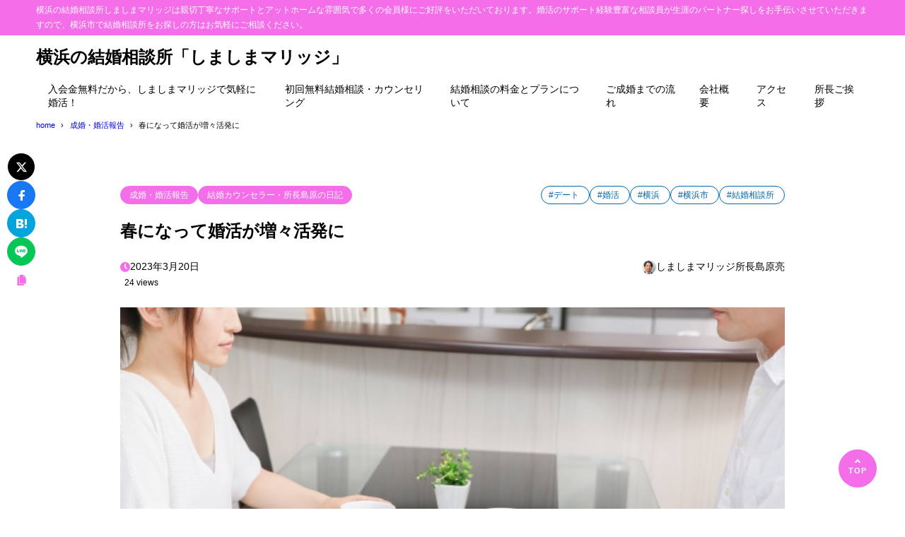

--- FILE ---
content_type: text/html; charset=UTF-8
request_url: https://shimashima-marriage.jp/%E6%98%A5%E3%81%AB%E3%81%AA%E3%81%A3%E3%81%A6%E5%A9%9A%E6%B4%BB%E3%81%8C%E5%A2%97%E3%80%85%E6%B4%BB%E7%99%BA%E3%81%AB/
body_size: 71150
content:
<!DOCTYPE html>
<html lang="ja">
<head>
<meta charset="UTF-8" />
<meta name="viewport" content="width=device-width,initial-scale=1" />
<meta name="format-detection" content="telephone=no" />

<title>春になって婚活が増々活発に - 横浜の結婚相談所「しましまマリッジ」</title>
<meta property="og:title" content="春になって婚活が増々活発に - 横浜の結婚相談所「しましまマリッジ」" />
<meta property="og:site_name" content="横浜の結婚相談所「しましまマリッジ」" />
<meta name="description" content="会員の皆様は婚活に忙しく動いております。皆さんお見合いが決まったり、交際が決まったり、成婚までもうすぐだったりとなっております。（会員様のプライバシーがありますから具体的に書けないのが残念です）やはり、春ということもありまた、コロナも終わっ･･･" />
<meta property="og:description" content="会員の皆様は婚活に忙しく動いております。皆さんお見合いが決まったり、交際が決まったり、成婚までもうすぐだったりとなっております。（会員様のプライバシーがありますから具体的に書けないのが残念です）やはり、春ということもありまた、コロナも終わっ･･･" />
<meta property="og:type" content="website" />

<meta property="og:url" content="https://shimashima-marriage.jp/%E6%98%A5%E3%81%AB%E3%81%AA%E3%81%A3%E3%81%A6%E5%A9%9A%E6%B4%BB%E3%81%8C%E5%A2%97%E3%80%85%E6%B4%BB%E7%99%BA%E3%81%AB/" />
<link rel="canonical" href="https://shimashima-marriage.jp/%E6%98%A5%E3%81%AB%E3%81%AA%E3%81%A3%E3%81%A6%E5%A9%9A%E6%B4%BB%E3%81%8C%E5%A2%97%E3%80%85%E6%B4%BB%E7%99%BA%E3%81%AB/" />
<meta property="og:image" content="https://shimashima-marriage.jp/wp/wp-content/uploads/2022/09/1067336_s.jpg" />
<meta name="twitter:image" content="https://shimashima-marriage.jp/wp/wp-content/uploads/2022/09/1067336_s.jpg" />
<meta name="twitter:card" content="summary_large_image" />
<link rel="apple-touch-icon" sizes="180x180" href="https://shimashima-marriage.jp/wp/wp-content/uploads/2022/01/eRRWHU6Snnc2GEc1642997388_1642997781-300x300.png" />

<meta name='robots' content='max-image-preview:large' />
<link rel='dns-prefetch' href='//code.typesquare.com' />
<link rel="alternate" type="application/rss+xml" title="横浜の結婚相談所「しましまマリッジ」 &raquo; フィード" href="https://shimashima-marriage.jp/feed/" />
<link rel="alternate" type="application/rss+xml" title="横浜の結婚相談所「しましまマリッジ」 &raquo; コメントフィード" href="https://shimashima-marriage.jp/comments/feed/" />
<link rel="alternate" title="oEmbed (JSON)" type="application/json+oembed" href="https://shimashima-marriage.jp/wp-json/oembed/1.0/embed?url=https%3A%2F%2Fshimashima-marriage.jp%2F%25e6%2598%25a5%25e3%2581%25ab%25e3%2581%25aa%25e3%2581%25a3%25e3%2581%25a6%25e5%25a9%259a%25e6%25b4%25bb%25e3%2581%258c%25e5%25a2%2597%25e3%2580%2585%25e6%25b4%25bb%25e7%2599%25ba%25e3%2581%25ab%2F" />
<link rel="alternate" title="oEmbed (XML)" type="text/xml+oembed" href="https://shimashima-marriage.jp/wp-json/oembed/1.0/embed?url=https%3A%2F%2Fshimashima-marriage.jp%2F%25e6%2598%25a5%25e3%2581%25ab%25e3%2581%25aa%25e3%2581%25a3%25e3%2581%25a6%25e5%25a9%259a%25e6%25b4%25bb%25e3%2581%258c%25e5%25a2%2597%25e3%2580%2585%25e6%25b4%25bb%25e7%2599%25ba%25e3%2581%25ab%2F&#038;format=xml" />
<style id='wp-img-auto-sizes-contain-inline-css' type='text/css'>
img:is([sizes=auto i],[sizes^="auto," i]){contain-intrinsic-size:3000px 1500px}
/*# sourceURL=wp-img-auto-sizes-contain-inline-css */
</style>
<style id='wp-block-library-inline-css' type='text/css'>
:root{--wp-block-synced-color:#7a00df;--wp-block-synced-color--rgb:122,0,223;--wp-bound-block-color:var(--wp-block-synced-color);--wp-editor-canvas-background:#ddd;--wp-admin-theme-color:#007cba;--wp-admin-theme-color--rgb:0,124,186;--wp-admin-theme-color-darker-10:#006ba1;--wp-admin-theme-color-darker-10--rgb:0,107,160.5;--wp-admin-theme-color-darker-20:#005a87;--wp-admin-theme-color-darker-20--rgb:0,90,135;--wp-admin-border-width-focus:2px}@media (min-resolution:192dpi){:root{--wp-admin-border-width-focus:1.5px}}.wp-element-button{cursor:pointer}:root .has-very-light-gray-background-color{background-color:#eee}:root .has-very-dark-gray-background-color{background-color:#313131}:root .has-very-light-gray-color{color:#eee}:root .has-very-dark-gray-color{color:#313131}:root .has-vivid-green-cyan-to-vivid-cyan-blue-gradient-background{background:linear-gradient(135deg,#00d084,#0693e3)}:root .has-purple-crush-gradient-background{background:linear-gradient(135deg,#34e2e4,#4721fb 50%,#ab1dfe)}:root .has-hazy-dawn-gradient-background{background:linear-gradient(135deg,#faaca8,#dad0ec)}:root .has-subdued-olive-gradient-background{background:linear-gradient(135deg,#fafae1,#67a671)}:root .has-atomic-cream-gradient-background{background:linear-gradient(135deg,#fdd79a,#004a59)}:root .has-nightshade-gradient-background{background:linear-gradient(135deg,#330968,#31cdcf)}:root .has-midnight-gradient-background{background:linear-gradient(135deg,#020381,#2874fc)}:root{--wp--preset--font-size--normal:16px;--wp--preset--font-size--huge:42px}.has-regular-font-size{font-size:1em}.has-larger-font-size{font-size:2.625em}.has-normal-font-size{font-size:var(--wp--preset--font-size--normal)}.has-huge-font-size{font-size:var(--wp--preset--font-size--huge)}.has-text-align-center{text-align:center}.has-text-align-left{text-align:left}.has-text-align-right{text-align:right}.has-fit-text{white-space:nowrap!important}#end-resizable-editor-section{display:none}.aligncenter{clear:both}.items-justified-left{justify-content:flex-start}.items-justified-center{justify-content:center}.items-justified-right{justify-content:flex-end}.items-justified-space-between{justify-content:space-between}.screen-reader-text{border:0;clip-path:inset(50%);height:1px;margin:-1px;overflow:hidden;padding:0;position:absolute;width:1px;word-wrap:normal!important}.screen-reader-text:focus{background-color:#ddd;clip-path:none;color:#444;display:block;font-size:1em;height:auto;left:5px;line-height:normal;padding:15px 23px 14px;text-decoration:none;top:5px;width:auto;z-index:100000}html :where(.has-border-color){border-style:solid}html :where([style*=border-top-color]){border-top-style:solid}html :where([style*=border-right-color]){border-right-style:solid}html :where([style*=border-bottom-color]){border-bottom-style:solid}html :where([style*=border-left-color]){border-left-style:solid}html :where([style*=border-width]){border-style:solid}html :where([style*=border-top-width]){border-top-style:solid}html :where([style*=border-right-width]){border-right-style:solid}html :where([style*=border-bottom-width]){border-bottom-style:solid}html :where([style*=border-left-width]){border-left-style:solid}html :where(img[class*=wp-image-]){height:auto;max-width:100%}:where(figure){margin:0 0 1em}html :where(.is-position-sticky){--wp-admin--admin-bar--position-offset:var(--wp-admin--admin-bar--height,0px)}@media screen and (max-width:600px){html :where(.is-position-sticky){--wp-admin--admin-bar--position-offset:0px}}

/*# sourceURL=wp-block-library-inline-css */
</style><style id='global-styles-inline-css' type='text/css'>
:root{--wp--preset--aspect-ratio--square: 1;--wp--preset--aspect-ratio--4-3: 4/3;--wp--preset--aspect-ratio--3-4: 3/4;--wp--preset--aspect-ratio--3-2: 3/2;--wp--preset--aspect-ratio--2-3: 2/3;--wp--preset--aspect-ratio--16-9: 16/9;--wp--preset--aspect-ratio--9-16: 9/16;--wp--preset--color--black: #000000;--wp--preset--color--cyan-bluish-gray: #abb8c3;--wp--preset--color--white: #ffffff;--wp--preset--color--pale-pink: #f78da7;--wp--preset--color--vivid-red: #cf2e2e;--wp--preset--color--luminous-vivid-orange: #ff6900;--wp--preset--color--luminous-vivid-amber: #fcb900;--wp--preset--color--light-green-cyan: #7bdcb5;--wp--preset--color--vivid-green-cyan: #00d084;--wp--preset--color--pale-cyan-blue: #8ed1fc;--wp--preset--color--vivid-cyan-blue: #0693e3;--wp--preset--color--vivid-purple: #9b51e0;--wp--preset--color--maincolor: var(--color-main);--wp--preset--color--linkcolor: var(--color-link);--wp--preset--color--customcolor-01: var(--color-elight01);--wp--preset--color--customcolor-02: var(--color-elight02);--wp--preset--color--customcolor-03: var(--color-elight03);--wp--preset--color--customcolor-04: var(--color-elight04);--wp--preset--color--textcolor: var(--color-text);--wp--preset--color--text-6-color: color-mix(in srgb,var(--color-text) 6%,var(--color-background));--wp--preset--color--text-8-color: color-mix(in srgb,var(--color-text) 8%,var(--color-background));--wp--preset--color--text-50-color: color-mix(in srgb,var(--color-text) 50%,var(--color-background));--wp--preset--color--text-80-color: color-mix(in srgb,var(--color-text) 80%,var(--color-background));--wp--preset--gradient--vivid-cyan-blue-to-vivid-purple: linear-gradient(135deg,rgb(6,147,227) 0%,rgb(155,81,224) 100%);--wp--preset--gradient--light-green-cyan-to-vivid-green-cyan: linear-gradient(135deg,rgb(122,220,180) 0%,rgb(0,208,130) 100%);--wp--preset--gradient--luminous-vivid-amber-to-luminous-vivid-orange: linear-gradient(135deg,rgb(252,185,0) 0%,rgb(255,105,0) 100%);--wp--preset--gradient--luminous-vivid-orange-to-vivid-red: linear-gradient(135deg,rgb(255,105,0) 0%,rgb(207,46,46) 100%);--wp--preset--gradient--very-light-gray-to-cyan-bluish-gray: linear-gradient(135deg,rgb(238,238,238) 0%,rgb(169,184,195) 100%);--wp--preset--gradient--cool-to-warm-spectrum: linear-gradient(135deg,rgb(74,234,220) 0%,rgb(151,120,209) 20%,rgb(207,42,186) 40%,rgb(238,44,130) 60%,rgb(251,105,98) 80%,rgb(254,248,76) 100%);--wp--preset--gradient--blush-light-purple: linear-gradient(135deg,rgb(255,206,236) 0%,rgb(152,150,240) 100%);--wp--preset--gradient--blush-bordeaux: linear-gradient(135deg,rgb(254,205,165) 0%,rgb(254,45,45) 50%,rgb(107,0,62) 100%);--wp--preset--gradient--luminous-dusk: linear-gradient(135deg,rgb(255,203,112) 0%,rgb(199,81,192) 50%,rgb(65,88,208) 100%);--wp--preset--gradient--pale-ocean: linear-gradient(135deg,rgb(255,245,203) 0%,rgb(182,227,212) 50%,rgb(51,167,181) 100%);--wp--preset--gradient--electric-grass: linear-gradient(135deg,rgb(202,248,128) 0%,rgb(113,206,126) 100%);--wp--preset--gradient--midnight: linear-gradient(135deg,rgb(2,3,129) 0%,rgb(40,116,252) 100%);--wp--preset--gradient--main-gradation: linear-gradient(to left, var(--color-main-gradation-custom, var(--color-main-gradation, var(--color-main))) 0%, var(--color-main) 100%);--wp--preset--font-size--small: 0.75em;--wp--preset--font-size--medium: 0.9em;--wp--preset--font-size--large: 1.1em;--wp--preset--font-size--x-large: 1.25em;--wp--preset--font-size--xx-large: 1.6em;--wp--preset--font-family--system-font: -apple-system,BlinkMacSystemFont,"Segoe UI",Roboto,Oxygen-Sans,Ubuntu,Cantarell, "Helvetica Neue",sans-serif;--wp--preset--font-family--helvetica-arial: Helvetica Neue, Helvetica, Arial, sans-serif;--wp--preset--spacing--20: 2rem;--wp--preset--spacing--30: 0.67rem;--wp--preset--spacing--40: 30px;--wp--preset--spacing--50: clamp(30px, 5vw, 50px);--wp--preset--spacing--60: clamp(30px, 7vw, 70px);--wp--preset--spacing--70: clamp(50px, 7vw, 90px);--wp--preset--spacing--80: clamp(70px, 10vw, 140px);--wp--preset--spacing--10: 1rem;--wp--preset--shadow--natural: 6px 6px 9px rgba(0, 0, 0, 0.2);--wp--preset--shadow--deep: 12px 12px 50px rgba(0, 0, 0, 0.4);--wp--preset--shadow--sharp: 6px 6px 0px rgba(0, 0, 0, 0.2);--wp--preset--shadow--outlined: 6px 6px 0px -3px rgb(255, 255, 255), 6px 6px rgb(0, 0, 0);--wp--preset--shadow--crisp: 6px 6px 0px rgb(0, 0, 0);--wp--preset--shadow--lg: 4px 4px 6px -1px rgb(0 0 0 / 0.2), 0 2px 4px -2px rgb(0 0 0 / 0.3);}:root { --wp--style--global--content-size: var(--container-width-narrow);--wp--style--global--wide-size: var(--container-width); }:where(body) { margin: 0; }.wp-site-blocks > .alignleft { float: left; margin-right: 2em; }.wp-site-blocks > .alignright { float: right; margin-left: 2em; }.wp-site-blocks > .aligncenter { justify-content: center; margin-left: auto; margin-right: auto; }:where(.wp-site-blocks) > * { margin-block-start: var(--wp--preset--spacing--20); margin-block-end: 0; }:where(.wp-site-blocks) > :first-child { margin-block-start: 0; }:where(.wp-site-blocks) > :last-child { margin-block-end: 0; }:root { --wp--style--block-gap: var(--wp--preset--spacing--20); }:root :where(.is-layout-flow) > :first-child{margin-block-start: 0;}:root :where(.is-layout-flow) > :last-child{margin-block-end: 0;}:root :where(.is-layout-flow) > *{margin-block-start: var(--wp--preset--spacing--20);margin-block-end: 0;}:root :where(.is-layout-constrained) > :first-child{margin-block-start: 0;}:root :where(.is-layout-constrained) > :last-child{margin-block-end: 0;}:root :where(.is-layout-constrained) > *{margin-block-start: var(--wp--preset--spacing--20);margin-block-end: 0;}:root :where(.is-layout-flex){gap: var(--wp--preset--spacing--20);}:root :where(.is-layout-grid){gap: var(--wp--preset--spacing--20);}.is-layout-flow > .alignleft{float: left;margin-inline-start: 0;margin-inline-end: 2em;}.is-layout-flow > .alignright{float: right;margin-inline-start: 2em;margin-inline-end: 0;}.is-layout-flow > .aligncenter{margin-left: auto !important;margin-right: auto !important;}.is-layout-constrained > .alignleft{float: left;margin-inline-start: 0;margin-inline-end: 2em;}.is-layout-constrained > .alignright{float: right;margin-inline-start: 2em;margin-inline-end: 0;}.is-layout-constrained > .aligncenter{margin-left: auto !important;margin-right: auto !important;}.is-layout-constrained > :where(:not(.alignleft):not(.alignright):not(.alignfull)){max-width: var(--wp--style--global--content-size);margin-left: auto !important;margin-right: auto !important;}.is-layout-constrained > .alignwide{max-width: var(--wp--style--global--wide-size);}body .is-layout-flex{display: flex;}.is-layout-flex{flex-wrap: wrap;align-items: center;}.is-layout-flex > :is(*, div){margin: 0;}body .is-layout-grid{display: grid;}.is-layout-grid > :is(*, div){margin: 0;}body{background-color: var(--color-background);color: var(--color-text);padding-top: 0px;padding-right: 0px;padding-bottom: 0px;padding-left: 0px;}a:where(:not(.wp-element-button)){color: var(--color-link);text-decoration: underline;}h1{font-size: var(--wp--preset--font-size--xx-large);font-weight: 700;}:root :where(.wp-element-button, .wp-block-button__link){background-color: var(--color-main);border-width: 0;color: #ffffff;font-family: inherit;font-size: inherit;font-style: inherit;font-weight: inherit;letter-spacing: inherit;line-height: inherit;padding-top: calc(0.667em + 2px);padding-right: calc(1.333em + 2px);padding-bottom: calc(0.667em + 2px);padding-left: calc(1.333em + 2px);text-decoration: none;text-transform: inherit;}:root :where(.wp-element-caption, .wp-block-audio figcaption, .wp-block-embed figcaption, .wp-block-gallery figcaption, .wp-block-image figcaption, .wp-block-table figcaption, .wp-block-video figcaption){font-size: var(--wp--preset--font-size--small);line-height: 1.4;}.has-black-color{color: var(--wp--preset--color--black) !important;}.has-cyan-bluish-gray-color{color: var(--wp--preset--color--cyan-bluish-gray) !important;}.has-white-color{color: var(--wp--preset--color--white) !important;}.has-pale-pink-color{color: var(--wp--preset--color--pale-pink) !important;}.has-vivid-red-color{color: var(--wp--preset--color--vivid-red) !important;}.has-luminous-vivid-orange-color{color: var(--wp--preset--color--luminous-vivid-orange) !important;}.has-luminous-vivid-amber-color{color: var(--wp--preset--color--luminous-vivid-amber) !important;}.has-light-green-cyan-color{color: var(--wp--preset--color--light-green-cyan) !important;}.has-vivid-green-cyan-color{color: var(--wp--preset--color--vivid-green-cyan) !important;}.has-pale-cyan-blue-color{color: var(--wp--preset--color--pale-cyan-blue) !important;}.has-vivid-cyan-blue-color{color: var(--wp--preset--color--vivid-cyan-blue) !important;}.has-vivid-purple-color{color: var(--wp--preset--color--vivid-purple) !important;}.has-maincolor-color{color: var(--wp--preset--color--maincolor) !important;}.has-linkcolor-color{color: var(--wp--preset--color--linkcolor) !important;}.has-customcolor-01-color{color: var(--wp--preset--color--customcolor-01) !important;}.has-customcolor-02-color{color: var(--wp--preset--color--customcolor-02) !important;}.has-customcolor-03-color{color: var(--wp--preset--color--customcolor-03) !important;}.has-customcolor-04-color{color: var(--wp--preset--color--customcolor-04) !important;}.has-textcolor-color{color: var(--wp--preset--color--textcolor) !important;}.has-text-6-color-color{color: var(--wp--preset--color--text-6-color) !important;}.has-text-8-color-color{color: var(--wp--preset--color--text-8-color) !important;}.has-text-50-color-color{color: var(--wp--preset--color--text-50-color) !important;}.has-text-80-color-color{color: var(--wp--preset--color--text-80-color) !important;}.has-black-background-color{background-color: var(--wp--preset--color--black) !important;}.has-cyan-bluish-gray-background-color{background-color: var(--wp--preset--color--cyan-bluish-gray) !important;}.has-white-background-color{background-color: var(--wp--preset--color--white) !important;}.has-pale-pink-background-color{background-color: var(--wp--preset--color--pale-pink) !important;}.has-vivid-red-background-color{background-color: var(--wp--preset--color--vivid-red) !important;}.has-luminous-vivid-orange-background-color{background-color: var(--wp--preset--color--luminous-vivid-orange) !important;}.has-luminous-vivid-amber-background-color{background-color: var(--wp--preset--color--luminous-vivid-amber) !important;}.has-light-green-cyan-background-color{background-color: var(--wp--preset--color--light-green-cyan) !important;}.has-vivid-green-cyan-background-color{background-color: var(--wp--preset--color--vivid-green-cyan) !important;}.has-pale-cyan-blue-background-color{background-color: var(--wp--preset--color--pale-cyan-blue) !important;}.has-vivid-cyan-blue-background-color{background-color: var(--wp--preset--color--vivid-cyan-blue) !important;}.has-vivid-purple-background-color{background-color: var(--wp--preset--color--vivid-purple) !important;}.has-maincolor-background-color{background-color: var(--wp--preset--color--maincolor) !important;}.has-linkcolor-background-color{background-color: var(--wp--preset--color--linkcolor) !important;}.has-customcolor-01-background-color{background-color: var(--wp--preset--color--customcolor-01) !important;}.has-customcolor-02-background-color{background-color: var(--wp--preset--color--customcolor-02) !important;}.has-customcolor-03-background-color{background-color: var(--wp--preset--color--customcolor-03) !important;}.has-customcolor-04-background-color{background-color: var(--wp--preset--color--customcolor-04) !important;}.has-textcolor-background-color{background-color: var(--wp--preset--color--textcolor) !important;}.has-text-6-color-background-color{background-color: var(--wp--preset--color--text-6-color) !important;}.has-text-8-color-background-color{background-color: var(--wp--preset--color--text-8-color) !important;}.has-text-50-color-background-color{background-color: var(--wp--preset--color--text-50-color) !important;}.has-text-80-color-background-color{background-color: var(--wp--preset--color--text-80-color) !important;}.has-black-border-color{border-color: var(--wp--preset--color--black) !important;}.has-cyan-bluish-gray-border-color{border-color: var(--wp--preset--color--cyan-bluish-gray) !important;}.has-white-border-color{border-color: var(--wp--preset--color--white) !important;}.has-pale-pink-border-color{border-color: var(--wp--preset--color--pale-pink) !important;}.has-vivid-red-border-color{border-color: var(--wp--preset--color--vivid-red) !important;}.has-luminous-vivid-orange-border-color{border-color: var(--wp--preset--color--luminous-vivid-orange) !important;}.has-luminous-vivid-amber-border-color{border-color: var(--wp--preset--color--luminous-vivid-amber) !important;}.has-light-green-cyan-border-color{border-color: var(--wp--preset--color--light-green-cyan) !important;}.has-vivid-green-cyan-border-color{border-color: var(--wp--preset--color--vivid-green-cyan) !important;}.has-pale-cyan-blue-border-color{border-color: var(--wp--preset--color--pale-cyan-blue) !important;}.has-vivid-cyan-blue-border-color{border-color: var(--wp--preset--color--vivid-cyan-blue) !important;}.has-vivid-purple-border-color{border-color: var(--wp--preset--color--vivid-purple) !important;}.has-maincolor-border-color{border-color: var(--wp--preset--color--maincolor) !important;}.has-linkcolor-border-color{border-color: var(--wp--preset--color--linkcolor) !important;}.has-customcolor-01-border-color{border-color: var(--wp--preset--color--customcolor-01) !important;}.has-customcolor-02-border-color{border-color: var(--wp--preset--color--customcolor-02) !important;}.has-customcolor-03-border-color{border-color: var(--wp--preset--color--customcolor-03) !important;}.has-customcolor-04-border-color{border-color: var(--wp--preset--color--customcolor-04) !important;}.has-textcolor-border-color{border-color: var(--wp--preset--color--textcolor) !important;}.has-text-6-color-border-color{border-color: var(--wp--preset--color--text-6-color) !important;}.has-text-8-color-border-color{border-color: var(--wp--preset--color--text-8-color) !important;}.has-text-50-color-border-color{border-color: var(--wp--preset--color--text-50-color) !important;}.has-text-80-color-border-color{border-color: var(--wp--preset--color--text-80-color) !important;}.has-vivid-cyan-blue-to-vivid-purple-gradient-background{background: var(--wp--preset--gradient--vivid-cyan-blue-to-vivid-purple) !important;}.has-light-green-cyan-to-vivid-green-cyan-gradient-background{background: var(--wp--preset--gradient--light-green-cyan-to-vivid-green-cyan) !important;}.has-luminous-vivid-amber-to-luminous-vivid-orange-gradient-background{background: var(--wp--preset--gradient--luminous-vivid-amber-to-luminous-vivid-orange) !important;}.has-luminous-vivid-orange-to-vivid-red-gradient-background{background: var(--wp--preset--gradient--luminous-vivid-orange-to-vivid-red) !important;}.has-very-light-gray-to-cyan-bluish-gray-gradient-background{background: var(--wp--preset--gradient--very-light-gray-to-cyan-bluish-gray) !important;}.has-cool-to-warm-spectrum-gradient-background{background: var(--wp--preset--gradient--cool-to-warm-spectrum) !important;}.has-blush-light-purple-gradient-background{background: var(--wp--preset--gradient--blush-light-purple) !important;}.has-blush-bordeaux-gradient-background{background: var(--wp--preset--gradient--blush-bordeaux) !important;}.has-luminous-dusk-gradient-background{background: var(--wp--preset--gradient--luminous-dusk) !important;}.has-pale-ocean-gradient-background{background: var(--wp--preset--gradient--pale-ocean) !important;}.has-electric-grass-gradient-background{background: var(--wp--preset--gradient--electric-grass) !important;}.has-midnight-gradient-background{background: var(--wp--preset--gradient--midnight) !important;}.has-main-gradation-gradient-background{background: var(--wp--preset--gradient--main-gradation) !important;}.has-small-font-size{font-size: var(--wp--preset--font-size--small) !important;}.has-medium-font-size{font-size: var(--wp--preset--font-size--medium) !important;}.has-large-font-size{font-size: var(--wp--preset--font-size--large) !important;}.has-x-large-font-size{font-size: var(--wp--preset--font-size--x-large) !important;}.has-xx-large-font-size{font-size: var(--wp--preset--font-size--xx-large) !important;}.has-system-font-font-family{font-family: var(--wp--preset--font-family--system-font) !important;}.has-helvetica-arial-font-family{font-family: var(--wp--preset--font-family--helvetica-arial) !important;}
/*# sourceURL=global-styles-inline-css */
</style>

<link rel='stylesheet' id='contact-form-7-css' href='https://shimashima-marriage.jp/wp/wp-content/plugins/contact-form-7/includes/css/styles.css?ver=6.1.4' type='text/css' media='all' />
<link rel='stylesheet' id='synx-icon-style-css' href='https://shimashima-marriage.jp/wp/wp-content/themes/syn-ownd/assets/css/vendor/synx-icon.css?ver=0.0.0' type='text/css' media='all' />
<link rel='stylesheet' id='synx-editor-front-style-css' href='https://shimashima-marriage.jp/wp/wp-content/themes/syn-ownd/assets/css/editor_front.css?ver=1764670445' type='text/css' media='all' />
<link rel='stylesheet' id='synx-swiper-style-css' href='https://shimashima-marriage.jp/wp/wp-content/themes/syn-ownd/assets/css/vendor/swiper-bundle.min.css?ver=1764670445' type='text/css' media='all' />
<link rel='stylesheet' id='synx-single-style-css' href='https://shimashima-marriage.jp/wp/wp-content/themes/syn-ownd/assets/css/single.css?ver=1764670445' type='text/css' media='all' />
<link rel='stylesheet' id='synx-parent-style-css' href='https://shimashima-marriage.jp/wp/wp-content/themes/syn-ownd/style.css?ver=1.0.0' type='text/css' media='all' />
<link rel='stylesheet' id='synx-child-style-css' href='https://shimashima-marriage.jp/wp/wp-content/themes/syn-ownd-child/style.css?ver=1.0.0' type='text/css' media='all' />
<style id='synx-custom-css-front-inline-css' type='text/css'>
:root{--color-hdr-news-bg:#D8462F;--color-hdr-news-font:#ffffff;--logo-height-pc:40;--logo-height-sp:30;--logo-height-fixed-pc:30;--logo-height-fixed-sp:30;--ftrlogo-height-pc:40;--ftrlogo-height-sp:30;--top-slider-img:1.91 / 1}
/*# sourceURL=synx-custom-css-front-inline-css */
</style>
<script type="text/javascript" src="https://shimashima-marriage.jp/wp/wp-includes/js/jquery/jquery.min.js?ver=3.7.1" id="jquery-core-js"></script>
<script type="text/javascript" src="https://shimashima-marriage.jp/wp/wp-includes/js/jquery/jquery-migrate.min.js?ver=3.4.1" id="jquery-migrate-js"></script>
<script type="text/javascript" src="//code.typesquare.com/static/ZDbTe4IzCko%253D/ts307f.js?fadein=0&amp;ver=2.0.2" id="typesquare_std-js"></script>
<script type="text/javascript" src="https://shimashima-marriage.jp/wp/wp-content/themes/syn-ownd/assets/js/vendor/jquery-3.7.0.min.js?ver=0.0.0" id="synx-jquery-js"></script>
<link rel="https://api.w.org/" href="https://shimashima-marriage.jp/wp-json/" /><link rel="alternate" title="JSON" type="application/json" href="https://shimashima-marriage.jp/wp-json/wp/v2/posts/1567" /><link rel='shortlink' href='https://shimashima-marriage.jp/?p=1567' />
<!-- Analytics by WP-Statistics v13.1.6 - https://wp-statistics.com/ -->
<noscript><style>.lazyload[data-src]{display:none !important;}</style></noscript><style>.lazyload{background-image:none !important;}.lazyload:before{background-image:none !important;}</style><link rel="icon" href="https://shimashima-marriage.jp/wp/wp-content/uploads/2022/01/eRRWHU6Snnc2GEc1642997388_1642997781-150x150.png" sizes="32x32" />
<link rel="icon" href="https://shimashima-marriage.jp/wp/wp-content/uploads/2022/01/eRRWHU6Snnc2GEc1642997388_1642997781-300x300.png" sizes="192x192" />
<link rel="apple-touch-icon" href="https://shimashima-marriage.jp/wp/wp-content/uploads/2022/01/eRRWHU6Snnc2GEc1642997388_1642997781-300x300.png" />
<meta name="msapplication-TileImage" content="https://shimashima-marriage.jp/wp/wp-content/uploads/2022/01/eRRWHU6Snnc2GEc1642997388_1642997781-300x300.png" />
<style id="custom-css-04">:root {--fontsize: clamp(14px, calc(100 / 786 * 16 * 1vw), 16px);--fontfamily: "メイリオ", "Meiryo", "ヒラギノ角ゴ Pro", "Hiragino Kaku Gothic Pro", "Hiragino Kaku Gothic ProN", "Hiragino Sans", "游ゴシック", YuGothic, sans-serif;--color-text: #000000;--color-link: #0069ad;--color-background: #ffffff;--color-main: #f46ee9;--color-main-gradation: hsl(from var(--color-main) calc(h - 20) calc(s + 10) calc(l + 10));--shadow-common: 0.08;--round-common: 15px;--oval-common: 100vh;--color-edark01: #D8462F;--color-elight01: #FFF0F5;--color-edark02: #42914F;--color-elight02: #E8FCE8;--color-edark03: #10318A;--color-elight03: #E0EDFF;--color-edark04: #E38401;--color-elight04: #FBECD8;--container-width: 1260px;--container-width-narrow: 1020px;}</style></head>

<body id="gotop" class="wp-singular post-template-default single single-post postid-1567 single-format-standard wp-theme-syn-ownd wp-child-theme-syn-ownd-child">

<header class="hdr">
		<div class="hdr__catchphrase">
		<div class="container">横浜の結婚相談所しましまマリッジは親切丁寧なサポートとアットホームな雰囲気で多くの会員様にご好評をいただいております。婚活のサポート経験豊富な相談員が生涯のパートナー探しをお手伝いさせていただきますので、横浜市で結婚相談所をお探しの方はお気軽にご相談ください。</div>
	</div>
	<div class="container hdr__detail">
	<div class="hdr__logo">
		<p class="hdr__logo-ttl">
<a class="hdr__logo-link" href="https://shimashima-marriage.jp/">
横浜の結婚相談所「しましまマリッジ」
</a>
</p>
	</div>

	<div class="hdr__nav">		<nav class="ddmenu" aria-label="グローバルナビゲーション">
			<div class="ddmenu__inner">
				<ul id="menu-%e4%b8%8a%e9%83%a8%e3%81%ae%e3%83%a1%e3%83%8b%e3%83%a5%e3%83%bc" class="ddmenu__list"><li id="menu-item-2053" class="menu-item menu-item-type-post_type menu-item-object-page menu-item-home menu-item-2053"><a href="https://shimashima-marriage.jp/">入会金無料だから、しましまマリッジで気軽に婚活！</a></li>
<li id="menu-item-2057" class="menu-item menu-item-type-post_type menu-item-object-page menu-item-2057"><a href="https://shimashima-marriage.jp/%e5%88%9d%e5%9b%9e%e7%84%a1%e6%96%99%e7%b5%90%e5%a9%9a%e7%9b%b8%e8%ab%87%e3%83%bb%e3%82%ab%e3%82%a6%e3%83%b3%e3%82%bb%e3%83%aa%e3%83%b3%e3%82%b0/">初回無料結婚相談・カウンセリング</a></li>
<li id="menu-item-2058" class="menu-item menu-item-type-post_type menu-item-object-page menu-item-2058"><a href="https://shimashima-marriage.jp/%e6%96%99%e9%87%91%e3%81%ab%e3%81%a4%e3%81%84%e3%81%a6/">結婚相談の料金とプランについて</a></li>
<li id="menu-item-2071" class="menu-item menu-item-type-post_type menu-item-object-page menu-item-2071"><a href="https://shimashima-marriage.jp/process-to-marriage/">ご成婚までの流れ</a></li>
<li id="menu-item-2059" class="menu-item menu-item-type-post_type menu-item-object-page menu-item-2059"><a href="https://shimashima-marriage.jp/company-profile/">会社概要</a></li>
<li id="menu-item-2060" class="menu-item menu-item-type-post_type menu-item-object-page menu-item-2060"><a href="https://shimashima-marriage.jp/access/">アクセス</a></li>
<li id="menu-item-2062" class="menu-item menu-item-type-post_type menu-item-object-page menu-item-2062"><a href="https://shimashima-marriage.jp/salutation/">所長ご挨拶</a></li>
</ul>			</div>
		</nav>
		</div>		<div class="ham-menu-btn js-menu-btn is-md">
	<button class="ham-menu-btn__button" data-onclick="toggleMenu" aria-label="メニューを開く">
		<i class="ham-menu-btn__icon icon-menu" aria-hidden="true"></i>
		<span class="ham-menu-btn__text">Menu</span>
	</button>
	</div>
	</div>
</header>
<div class="hdr-fixed js-hdr-fixed">
	<div class="container hdr-fixed__inner">
	<div class="hdr-fixed__logo">
		<p class="hdr__logo-ttl hdr__logo-ttl--fixed">
		<a class="hdr__logo-link" href="https://shimashima-marriage.jp/">
			横浜の結婚相談所「しましまマリッジ」		</a>
		</p>
	</div>

	<div class="hdr__nav">		<nav class="ddmenu" aria-label="グローバルナビゲーション">
			<div class="ddmenu__inner">
				<ul id="menu-%e4%b8%8a%e9%83%a8%e3%81%ae%e3%83%a1%e3%83%8b%e3%83%a5%e3%83%bc-1" class="ddmenu__list"><li class="menu-item menu-item-type-post_type menu-item-object-page menu-item-home menu-item-2053"><a href="https://shimashima-marriage.jp/">入会金無料だから、しましまマリッジで気軽に婚活！</a></li>
<li class="menu-item menu-item-type-post_type menu-item-object-page menu-item-2057"><a href="https://shimashima-marriage.jp/%e5%88%9d%e5%9b%9e%e7%84%a1%e6%96%99%e7%b5%90%e5%a9%9a%e7%9b%b8%e8%ab%87%e3%83%bb%e3%82%ab%e3%82%a6%e3%83%b3%e3%82%bb%e3%83%aa%e3%83%b3%e3%82%b0/">初回無料結婚相談・カウンセリング</a></li>
<li class="menu-item menu-item-type-post_type menu-item-object-page menu-item-2058"><a href="https://shimashima-marriage.jp/%e6%96%99%e9%87%91%e3%81%ab%e3%81%a4%e3%81%84%e3%81%a6/">結婚相談の料金とプランについて</a></li>
<li class="menu-item menu-item-type-post_type menu-item-object-page menu-item-2071"><a href="https://shimashima-marriage.jp/process-to-marriage/">ご成婚までの流れ</a></li>
<li class="menu-item menu-item-type-post_type menu-item-object-page menu-item-2059"><a href="https://shimashima-marriage.jp/company-profile/">会社概要</a></li>
<li class="menu-item menu-item-type-post_type menu-item-object-page menu-item-2060"><a href="https://shimashima-marriage.jp/access/">アクセス</a></li>
<li class="menu-item menu-item-type-post_type menu-item-object-page menu-item-2062"><a href="https://shimashima-marriage.jp/salutation/">所長ご挨拶</a></li>
</ul>			</div>
		</nav>
		</div>		<div class="ham-menu-btn js-menu-btn is-md">
	<button class="ham-menu-btn__button" data-onclick="toggleMenu" aria-label="メニューを開く">
		<i class="ham-menu-btn__icon icon-menu" aria-hidden="true"></i>
		<span class="ham-menu-btn__text">Menu</span>
	</button>
	</div>
	</div>
</div>
<div class="ham-menu js-menu">
	<nav class="ham-menu__inner">
		<div class="ham-menu-btn is-close js-menu-btn">
	<button class="ham-menu-btn__button" data-onclick="toggleMenu" aria-label="メニューを閉じる">
		<i class="ham-menu-btn__icon icon-menu_close" aria-hidden="true"></i>
		<span class="ham-menu-btn__text">Close</span>
	</button>
	</div>
	<div class="ham-menu__nav">
		<ul id="menu-%e4%b8%8a%e9%83%a8%e3%81%ae%e3%83%a1%e3%83%8b%e3%83%a5%e3%83%bc-2" class="common-nav"><li class="menu-item menu-item-type-post_type menu-item-object-page menu-item-home menu-item-2053"><a href="https://shimashima-marriage.jp/">入会金無料だから、しましまマリッジで気軽に婚活！</a></li>
<li class="menu-item menu-item-type-post_type menu-item-object-page menu-item-2057"><a href="https://shimashima-marriage.jp/%e5%88%9d%e5%9b%9e%e7%84%a1%e6%96%99%e7%b5%90%e5%a9%9a%e7%9b%b8%e8%ab%87%e3%83%bb%e3%82%ab%e3%82%a6%e3%83%b3%e3%82%bb%e3%83%aa%e3%83%b3%e3%82%b0/">初回無料結婚相談・カウンセリング</a></li>
<li class="menu-item menu-item-type-post_type menu-item-object-page menu-item-2058"><a href="https://shimashima-marriage.jp/%e6%96%99%e9%87%91%e3%81%ab%e3%81%a4%e3%81%84%e3%81%a6/">結婚相談の料金とプランについて</a></li>
<li class="menu-item menu-item-type-post_type menu-item-object-page menu-item-2071"><a href="https://shimashima-marriage.jp/process-to-marriage/">ご成婚までの流れ</a></li>
<li class="menu-item menu-item-type-post_type menu-item-object-page menu-item-2059"><a href="https://shimashima-marriage.jp/company-profile/">会社概要</a></li>
<li class="menu-item menu-item-type-post_type menu-item-object-page menu-item-2060"><a href="https://shimashima-marriage.jp/access/">アクセス</a></li>
<li class="menu-item menu-item-type-post_type menu-item-object-page menu-item-2062"><a href="https://shimashima-marriage.jp/salutation/">所長ご挨拶</a></li>
</ul>	</div>
	</nav>
	<div class="ham-menu__bg js-menu-bg"></div>
</div>

<div class="breadcrumb is-head"><div class="container breadcrumb__inner"><ol class="breadcrumb__list" aria-label="Breadcrumb"><li><a href="https://shimashima-marriage.jp"><span>home</span></a></li><li><a href="https://shimashima-marriage.jp/category/%e6%88%90%e5%a9%9a%e3%83%bb%e5%a9%9a%e6%b4%bb%e5%a0%b1%e5%91%8a/"><span>成婚・婚活報告</span></a></li><li><span>春になって婚活が増々活発に</span></li></ol><script type="application/ld+json">{
					"@context": "http://schema.org",
					"@type": "BreadcrumbList",
					"itemListElement": [{
						"@type": "ListItem",
						"position": 1,
						"item": {
							"@id": "https://shimashima-marriage.jp",
							"name": "home"
						}
					},{
						"@type": "ListItem",
						"position": 2,
						"item": {
							"@id": "https://shimashima-marriage.jp/category/%e6%88%90%e5%a9%9a%e3%83%bb%e5%a9%9a%e6%b4%bb%e5%a0%b1%e5%91%8a/",
							"name": "成婚・婚活報告"
						}
					},{
						"@type": "ListItem",
						"position": 3,
						"item": {
							"@id": "https://shimashima-marriage.jp/%e6%98%a5%e3%81%ab%e3%81%aa%e3%81%a3%e3%81%a6%e5%a9%9a%e6%b4%bb%e3%81%8c%e5%a2%97%e3%80%85%e6%b4%bb%e7%99%ba%e3%81%ab/",
							"name": "春になって婚活が増々活発に"
						}
					}]
				}</script></div></div><div class="container main">
<main class="container main-content is-narrow">
	<div class="main-content__inner entry js-sf-target">
	
			
							<div class="entry__label">
											<div class="entry__label-group">
															<ul class="common-cat">
																			<li class="common-cat__item">
											<a class="common-cat__txt" href="https://shimashima-marriage.jp/category/%e6%88%90%e5%a9%9a%e3%83%bb%e5%a9%9a%e6%b4%bb%e5%a0%b1%e5%91%8a/">
												成婚・婚活報告											</a>
										</li>
																			<li class="common-cat__item">
											<a class="common-cat__txt" href="https://shimashima-marriage.jp/category/%e7%b5%90%e5%a9%9a%e3%82%ab%e3%82%a6%e3%83%b3%e3%82%bb%e3%83%a9%e3%83%bc%e3%83%bb%e6%89%80%e9%95%b7%e5%b3%b6%e5%8e%9f%e3%81%ae%e6%97%a5%e8%a8%98/">
												結婚カウンセラー・所長島原の日記											</a>
										</li>
																	</ul>
							
													</div>
					
											<div class="entry__label-group">
							<ul class="common-tag">
																	<li class="common-tag__item">
										<a class="common-tag__txt" href="https://shimashima-marriage.jp/tag/%e3%83%87%e3%83%bc%e3%83%88/">
											#デート										</a>
									</li>
																	<li class="common-tag__item">
										<a class="common-tag__txt" href="https://shimashima-marriage.jp/tag/%e5%a9%9a%e6%b4%bb/">
											#婚活										</a>
									</li>
																	<li class="common-tag__item">
										<a class="common-tag__txt" href="https://shimashima-marriage.jp/tag/%e6%a8%aa%e6%b5%9c/">
											#横浜										</a>
									</li>
																	<li class="common-tag__item">
										<a class="common-tag__txt" href="https://shimashima-marriage.jp/tag/%e6%a8%aa%e6%b5%9c%e5%b8%82/">
											#横浜市										</a>
									</li>
																	<li class="common-tag__item">
										<a class="common-tag__txt" href="https://shimashima-marriage.jp/tag/%e7%b5%90%e5%a9%9a%e7%9b%b8%e8%ab%87%e6%89%80/">
											#結婚相談所										</a>
									</li>
															</ul>
						</div>
									</div>
			
			<div class="entry__head">
				<h1 class="entry__ttl">春になって婚活が増々活発に</h1>

								<div class="entry-metas">
										<div class="entry-metas__timestamp">
																			<p class="entry-metas__timestamp-item">
								<i class="icon-time" aria-hidden="true"></i>2023年3月20日							</p>
											</div>
					
										<div class="entry-metas__author">
												<a href="https://shimashima-marriage.jp/author/wpmaster/">
							<span class="entry-metas__author-img"><img alt='しましまマリッジ所長島原亮 のアイコン' src='https://secure.gravatar.com/avatar/66e52afe08f6d2eab16e959490391a9790698cae4012856d08e024d1b79951eb?s=48&#038;d=mm&#038;r=g' srcset='https://secure.gravatar.com/avatar/66e52afe08f6d2eab16e959490391a9790698cae4012856d08e024d1b79951eb?s=96&#038;d=mm&#038;r=g 2x' class='avatar avatar-48 photo' height='48' width='48' decoding='async'/></span>
							<span class="entry-metas__author-name">しましまマリッジ所長島原亮</span>
						</a>
					</div>
										
										<div class="entry-metas__view">
						<p class="entry-metas__view-txt">24 views</p>
					</div>
									</div>
				
									<img width="640" height="427" src="[data-uri]" class="entry__thumb wp-post-image lazyload" alt="春になって婚活が増々活発に" decoding="async" loading="lazy"   data-src="https://shimashima-marriage.jp/wp/wp-content/uploads/2022/09/1067336_s.jpg" data-srcset="https://shimashima-marriage.jp/wp/wp-content/uploads/2022/09/1067336_s.jpg 640w, https://shimashima-marriage.jp/wp/wp-content/uploads/2022/09/1067336_s-300x200.jpg 300w, https://shimashima-marriage.jp/wp/wp-content/uploads/2022/09/1067336_s-600x400.jpg 600w" data-sizes="auto" data-eio-rwidth="640" data-eio-rheight="427" /><noscript><img width="640" height="427" src="https://shimashima-marriage.jp/wp/wp-content/uploads/2022/09/1067336_s.jpg" class="entry__thumb wp-post-image" alt="春になって婚活が増々活発に" decoding="async" loading="lazy" srcset="https://shimashima-marriage.jp/wp/wp-content/uploads/2022/09/1067336_s.jpg 640w, https://shimashima-marriage.jp/wp/wp-content/uploads/2022/09/1067336_s-300x200.jpg 300w, https://shimashima-marriage.jp/wp/wp-content/uploads/2022/09/1067336_s-600x400.jpg 600w" sizes="auto, (max-width: 640px) 100vw, 640px" data-eio="l" /></noscript>							</div>

			<div class="entry__main">
				<article class="post-content">
					<p><img fetchpriority="high" decoding="async" src="[data-uri]" alt="成婚・婚活報告" width="300" height="200" class="alignnone size-medium wp-image-1249 aligncenter lazyload"   data-src="https://shimashima-marriage.jp/wp/wp-content/uploads/2022/09/b2jIGZQlJko89p61663125498_1663125647-300x200.jpg" data-srcset="https://shimashima-marriage.jp/wp/wp-content/uploads/2022/09/b2jIGZQlJko89p61663125498_1663125647-300x200.jpg 300w, https://shimashima-marriage.jp/wp/wp-content/uploads/2022/09/b2jIGZQlJko89p61663125498_1663125647-600x400.jpg 600w, https://shimashima-marriage.jp/wp/wp-content/uploads/2022/09/b2jIGZQlJko89p61663125498_1663125647.jpg 640w" data-sizes="auto" data-eio-rwidth="300" data-eio-rheight="200" /><noscript><img fetchpriority="high" decoding="async" src="https://shimashima-marriage.jp/wp/wp-content/uploads/2022/09/b2jIGZQlJko89p61663125498_1663125647-300x200.jpg" alt="成婚・婚活報告" width="300" height="200" class="alignnone size-medium wp-image-1249 aligncenter" srcset="https://shimashima-marriage.jp/wp/wp-content/uploads/2022/09/b2jIGZQlJko89p61663125498_1663125647-300x200.jpg 300w, https://shimashima-marriage.jp/wp/wp-content/uploads/2022/09/b2jIGZQlJko89p61663125498_1663125647-600x400.jpg 600w, https://shimashima-marriage.jp/wp/wp-content/uploads/2022/09/b2jIGZQlJko89p61663125498_1663125647.jpg 640w" sizes="(max-width: 300px) 100vw, 300px" data-eio="l" /></noscript></p>
<p>会員の皆様は婚活に忙しく動いております。皆さんお見合いが決まったり、交際が決まったり、成婚までもうすぐだったりとなっております。（会員様のプライバシーがありますから具体的に書けないのが残念です）やはり、春ということもありまた、コロナも終わったことも大きいです。まあ、これが通常の結婚相談所における婚活なのですね。ようやく通常の婚活です。忙しいのはいいことですが、あまり疲れすぎないようにご注意ください。そんな私も忙しく、なかなかここに書くことができません。ごめんなさい。<br />
さて、結婚相談所しましまマリッジは横浜にございますが、横浜も桜が咲き始めました。あ、写真に撮るのを忘れましたが…。ようやくお花見もできることとなり春は色々と嬉しい季節です。今年は会員の皆様がお忙しそうで、また、私自身もちょっと忙しいのでしましまマリッジ主催のお花見はしないことに致します。申し訳ありません。<br />
それよりも、交際中のお相手と一緒にお花見した方がいいですもんね。春はデートの選択肢が増えますからいい季節です。これから4月になり新しい期になり、5月にはゴールデンウィークもあります。色々計画的に婚活を行っていきましょう。先ほども言いましたが疲れないように。5月病なんてものもありますからね。まあ、それでも4月ぐらいからお引越しが落ち着いたりで新しい出逢いが待っていますから、体調に十分注意して婚活を行ってください。</p>
				</article>

				
				
<div class="common-share">
	<p class="common-share__ttl">この記事をシェアする</p>

	<ul class="common-share__list">
							<li class="common-share__item">
					<a class="common-share__x" href="https://twitter.com/intent/tweet?url=https://shimashima-marriage.jp/%e6%98%a5%e3%81%ab%e3%81%aa%e3%81%a3%e3%81%a6%e5%a9%9a%e6%b4%bb%e3%81%8c%e5%a2%97%e3%80%85%e6%b4%bb%e7%99%ba%e3%81%ab/&#038;text=春になって婚活が増々活発に" target="_blank" rel="noopener noreferrer" title="Xにポストする" aria-label="Xにポストする">
						<i class="icon-sns_x"></i>
					</a>
				</li>
			
							<li class="common-share__item">
					<a class="common-share__fb" href="https://www.facebook.com/sharer/sharer.php?u=https://shimashima-marriage.jp/%e6%98%a5%e3%81%ab%e3%81%aa%e3%81%a3%e3%81%a6%e5%a9%9a%e6%b4%bb%e3%81%8c%e5%a2%97%e3%80%85%e6%b4%bb%e7%99%ba%e3%81%ab/" target="_blank" rel="noopener noreferrer" title="Facebookでシェアする" aria-label="Facebookでシェアする">
						<i class="icon-sns_fb"></i>
					</a>
				</li>
			
						<li class="common-share__item">
				<a class="common-share__hatebu" href="https://b.hatena.ne.jp/entry?url=https://shimashima-marriage.jp/%e6%98%a5%e3%81%ab%e3%81%aa%e3%81%a3%e3%81%a6%e5%a9%9a%e6%b4%bb%e3%81%8c%e5%a2%97%e3%80%85%e6%b4%bb%e7%99%ba%e3%81%ab/" target="_blank" rel="noopener noreferrer" title="はてなブックマークに追加" aria-label="はてなブックマークに追加"><i class="icon-sns_hatebu"></i></a>
			</li>
			
							<li class="common-share__item">
					<a class="common-share__line" href="https://social-plugins.line.me/lineit/share?url=https://shimashima-marriage.jp/%e6%98%a5%e3%81%ab%e3%81%aa%e3%81%a3%e3%81%a6%e5%a9%9a%e6%b4%bb%e3%81%8c%e5%a2%97%e3%80%85%e6%b4%bb%e7%99%ba%e3%81%ab/" target="_blank" rel="noopener noreferrer"  title="LINEで送る" aria-label="LINEで送る">
						<i class="icon-sns_line"></i>
					</a>
				</li>
			
							<li class="common-share__item">
					<a id="js-urlcopy" class="common-share__copy" href="#" data-urlcopy="https://shimashima-marriage.jp/%e6%98%a5%e3%81%ab%e3%81%aa%e3%81%a3%e3%81%a6%e5%a9%9a%e6%b4%bb%e3%81%8c%e5%a2%97%e3%80%85%e6%b4%bb%e7%99%ba%e3%81%ab/" title="URLをコピーする" aria-label="URLをコピーする">
						<i class="icon-document"></i>
					</a>
				</li>
				</ul>
</div>
				
								<article class="entry-author">
										<h2 class="entry-author__ttl">
						<i class="icon-pencil" aria-hidden="true"></i>この記事を書いた人					</h2>
					<div class="entry-author__img"><img alt='しましまマリッジ所長島原亮 のアイコン' src="[data-uri]"  class="avatar avatar-96 photo lazyload" height='96' width='96' decoding='async' data-src="https://secure.gravatar.com/avatar/66e52afe08f6d2eab16e959490391a9790698cae4012856d08e024d1b79951eb?s=96&d=mm&r=g" data-srcset="https://secure.gravatar.com/avatar/66e52afe08f6d2eab16e959490391a9790698cae4012856d08e024d1b79951eb?s=192&#038;d=mm&#038;r=g 2x" data-eio-rwidth="96" data-eio-rheight="96" /><noscript><img alt='しましまマリッジ所長島原亮 のアイコン' src='https://secure.gravatar.com/avatar/66e52afe08f6d2eab16e959490391a9790698cae4012856d08e024d1b79951eb?s=96&#038;d=mm&#038;r=g' srcset='https://secure.gravatar.com/avatar/66e52afe08f6d2eab16e959490391a9790698cae4012856d08e024d1b79951eb?s=192&#038;d=mm&#038;r=g 2x' class='avatar avatar-96 photo' height='96' width='96' decoding='async' data-eio="l" /></noscript></div>
					<div class="entry-author__textarea">
						<p class="entry-author__name">
							<a href="https://shimashima-marriage.jp/author/wpmaster/">
								しましまマリッジ所長島原亮							</a>
						</p>
						<p class="entry-author__text"><p>しましまマリッジ所長、島原と申します。<br />
婚活を頑張る方へ気軽でまじめな結婚相談所しましまマリッジを運営しております。しましまマリッジは横浜駅から徒歩3分の場所にございます。会員様はもちろんのこと、会員様でない婚活を頑張る方へも有益な情報を発信して参ります。</p>
</p>
					</div>
				</article>
							</div>

			
<div class="common-share-fixed">
	<ul class="common-share-fixed__list">

					<li class="common-share-fixed__item">
				<a class="common-share-fixed__link common-share-fixed__link--x" href="https://twitter.com/intent/tweet?url=https://shimashima-marriage.jp/%e6%98%a5%e3%81%ab%e3%81%aa%e3%81%a3%e3%81%a6%e5%a9%9a%e6%b4%bb%e3%81%8c%e5%a2%97%e3%80%85%e6%b4%bb%e7%99%ba%e3%81%ab/&#038;text=春になって婚活が増々活発に" target="_blank" rel="noopener noreferrer" title="Xにポストする" aria-label="Xにポストする">
					<i class="icon-sns_x"></i>
				</a>
			</li>
		
					<li class="common-share-fixed__item">
				<a class="common-share-fixed__link common-share-fixed__link--fb" href="https://www.facebook.com/sharer/sharer.php?u=https://shimashima-marriage.jp/%e6%98%a5%e3%81%ab%e3%81%aa%e3%81%a3%e3%81%a6%e5%a9%9a%e6%b4%bb%e3%81%8c%e5%a2%97%e3%80%85%e6%b4%bb%e7%99%ba%e3%81%ab/" target="_blank" rel="noopener noreferrer" title="Facebookでシェアする" aria-label="Facebookでシェアする">
					<i class="icon-sns_fb"></i>
				</a>
			</li>
		
					<li class="common-share-fixed__item">
				<a class="common-share-fixed__link common-share-fixed__link--hatebu" href="https://b.hatena.ne.jp/entry?url=https://shimashima-marriage.jp/%e6%98%a5%e3%81%ab%e3%81%aa%e3%81%a3%e3%81%a6%e5%a9%9a%e6%b4%bb%e3%81%8c%e5%a2%97%e3%80%85%e6%b4%bb%e7%99%ba%e3%81%ab/" target="_blank" rel="noopener noreferrer" title="はてなブックマークに追加" aria-label="はてなブックマークに追加"><i class="icon-sns_hatebu"></i></a>
			</li>
		
					<li class="common-share-fixed__item">
				<a class="common-share-fixed__link common-share-fixed__link--line" href="https://social-plugins.line.me/lineit/share?url=https://shimashima-marriage.jp/%e6%98%a5%e3%81%ab%e3%81%aa%e3%81%a3%e3%81%a6%e5%a9%9a%e6%b4%bb%e3%81%8c%e5%a2%97%e3%80%85%e6%b4%bb%e7%99%ba%e3%81%ab/" target="_blank" rel="noopener noreferrer"  title="LINEで送る" aria-label="LINEで送る">
					<i class="icon-sns_line"></i>
				</a>
			</li>
		
					<li class="common-share-fixed__item">
				<a id="js-urlcopy-fixed" class="common-share-fixed__link common-share-fixed__link--copy" href="#" data-urlcopy="https://shimashima-marriage.jp/%e6%98%a5%e3%81%ab%e3%81%aa%e3%81%a3%e3%81%a6%e5%a9%9a%e6%b4%bb%e3%81%8c%e5%a2%97%e3%80%85%e6%b4%bb%e7%99%ba%e3%81%ab/" title="URLをコピーする" aria-label="URLをコピーする">
					<i class="icon-document"></i>
				</a>
			</li>
			</ul>
</div>

				</div>

	<div class="entry-nav">
		<div class="entry-nav__inner">
							<p class="entry-nav__prev">
					<a href="https://shimashima-marriage.jp/%e7%b5%90%e5%a9%9a%e7%9b%b8%e8%ab%87%e6%89%80%e3%81%a7%e8%bf%b7%e3%81%86%e3%80%8c%e4%ba%a4%e9%9a%9b%e7%9b%b8%e6%89%8b%e3%80%8d%e3%81%9d%e3%81%ae%e5%85%b7%e4%bd%93%e7%9a%84%e8%a7%a3%e6%b1%ba%e6%b3%95/" rel="prev"><span class="entry-nav__text">前の記事</span></a>				</p>
			
							<p class="entry-nav__home">
					<a href="https://shimashima-marriage.jp">記事一覧へ戻る</a>
				</p>
			
							<p class="entry-nav__next">
					<a href="https://shimashima-marriage.jp/%e8%89%af%e7%b8%81%e7%a5%88%e9%a1%98%e3%81%a7go/" rel="next"><span class="entry-nav__text">次の記事</span></a>				</p>
					</div>
	</div>

	
		<section class="entry-relation">
		<div class="entry-relation__inner">
			<h2 class="section__ttl">
				<span class="section__ttl--large">関連記事</span>
				<span class="section__ttl--small">Relation Entry</span>
			</h2>
			<div class="common-list is-type-card">
						
	<article class="js-fadein common-list__item">
		<a class="common-list__link" href="https://shimashima-marriage.jp/%e6%9d%a5%e5%b9%b4%e3%81%ae%e5%a9%9a%e6%b4%bb%e3%82%92%e3%82%a4%e3%83%a1%e3%83%bc%e3%82%b8%e3%81%97%e3%81%a6%e3%83%bb%e3%83%bb%e3%83%bb/">
												<figure class="common-list__img" style="aspect-ratio: 1.91 / 1;">
						<img
							loading="lazy"
						 src="[data-uri]"
																width="1920" height="1280"
														alt="来年の婚活をイメージして・・・"
					 data-src="https://shimashima-marriage.jp/wp/wp-content/uploads/2022/11/23320835_m.jpg" decoding="async" class="lazyload" data-eio-rwidth="1920" data-eio-rheight="1280" /><noscript><img
							loading="lazy"
							src="https://shimashima-marriage.jp/wp/wp-content/uploads/2022/11/23320835_m.jpg"
																width="1920" height="1280"
														alt="来年の婚活をイメージして・・・"
					 data-eio="l" /></noscript>
					</figure>
							
							<div class="common-list__content">
					<div class="common-list__txtarea">

													<div class="common-list__detail">
																										<div class="common-list__timestamp">
																															<p class="common-list__timestamp-item">
												<i class="icon-time" aria-hidden="true"></i>2025年12月17日											</p>
																			</div>
								
																	<p class="common-list__view">76 views</p>
															</div>
						
																				<h3 class="common-list__ttl">来年の婚活をイメージして・・・</h3>
						
						
													
															<ul class="common-cat common-list__cat">
																			<li class="common-cat__item">
											<span class="common-cat__txt">結婚カウンセラー・所長島原の日記</span>
										</li>
																	</ul>
														
													
																				<p class="common-list__author">
								<span class="common-list__author-img"><img alt='しましまマリッジ所長島原亮 のアイコン' src="[data-uri]"  class="avatar avatar-24 photo lazyload" height='24' width='24' decoding='async' data-src="https://secure.gravatar.com/avatar/66e52afe08f6d2eab16e959490391a9790698cae4012856d08e024d1b79951eb?s=24&d=mm&r=g" data-srcset="https://secure.gravatar.com/avatar/66e52afe08f6d2eab16e959490391a9790698cae4012856d08e024d1b79951eb?s=48&#038;d=mm&#038;r=g 2x" data-eio-rwidth="24" data-eio-rheight="24" /><noscript><img alt='しましまマリッジ所長島原亮 のアイコン' src='https://secure.gravatar.com/avatar/66e52afe08f6d2eab16e959490391a9790698cae4012856d08e024d1b79951eb?s=24&#038;d=mm&#038;r=g' srcset='https://secure.gravatar.com/avatar/66e52afe08f6d2eab16e959490391a9790698cae4012856d08e024d1b79951eb?s=48&#038;d=mm&#038;r=g 2x' class='avatar avatar-24 photo' height='24' width='24' decoding='async' data-eio="l" /></noscript></span>
								<span class="common-list__author-name">しましまマリッジ所長島原亮</span>
							</p>
						
						
					</div>
				</div>
					</a>
	</article>
							
	<article class="js-fadein common-list__item">
		<a class="common-list__link" href="https://shimashima-marriage.jp/%e7%b5%90%e5%a9%9a%e7%9b%b8%e8%ab%87%e6%89%80%e3%81%97%e3%81%be%e3%81%97%e3%81%be%e3%83%9e%e3%83%aa%e3%83%83%e3%82%b8%e3%81%ae%e7%b4%b9%e4%bb%8b%e5%8b%95%e7%94%bb%e3%81%a4%e3%81%8f%e3%81%a3%e3%81%9f/">
												<figure class="common-list__img" style="aspect-ratio: 1.91 / 1;">
						<img
							loading="lazy"
						 src="[data-uri]"
																width="1000" height="1000"
														alt="結婚相談所しましまマリッジの紹介動画をつくりました！"
					 data-src="https://shimashima-marriage.jp/wp/wp-content/uploads/2025/02/aHrNi3dCOJQDVRl1738925287_1738925405.jpg" decoding="async" class="lazyload" data-eio-rwidth="1000" data-eio-rheight="1000" /><noscript><img
							loading="lazy"
							src="https://shimashima-marriage.jp/wp/wp-content/uploads/2025/02/aHrNi3dCOJQDVRl1738925287_1738925405.jpg"
																width="1000" height="1000"
														alt="結婚相談所しましまマリッジの紹介動画をつくりました！"
					 data-eio="l" /></noscript>
					</figure>
							
							<div class="common-list__content">
					<div class="common-list__txtarea">

													<div class="common-list__detail">
																										<div class="common-list__timestamp">
																															<p class="common-list__timestamp-item">
												<i class="icon-time" aria-hidden="true"></i>2025年8月30日											</p>
																			</div>
								
																	<p class="common-list__view">69 views</p>
															</div>
						
																				<h3 class="common-list__ttl">結婚相談所しましまマリッジの紹介動画をつくりました！</h3>
						
						
													
															<ul class="common-cat common-list__cat">
																			<li class="common-cat__item">
											<span class="common-cat__txt">結婚カウンセラー・所長島原の日記</span>
										</li>
																	</ul>
														
													
																				<p class="common-list__author">
								<span class="common-list__author-img"><img alt='しましまマリッジ所長島原亮 のアイコン' src="[data-uri]"  class="avatar avatar-24 photo lazyload" height='24' width='24' decoding='async' data-src="https://secure.gravatar.com/avatar/66e52afe08f6d2eab16e959490391a9790698cae4012856d08e024d1b79951eb?s=24&d=mm&r=g" data-srcset="https://secure.gravatar.com/avatar/66e52afe08f6d2eab16e959490391a9790698cae4012856d08e024d1b79951eb?s=48&#038;d=mm&#038;r=g 2x" data-eio-rwidth="24" data-eio-rheight="24" /><noscript><img alt='しましまマリッジ所長島原亮 のアイコン' src='https://secure.gravatar.com/avatar/66e52afe08f6d2eab16e959490391a9790698cae4012856d08e024d1b79951eb?s=24&#038;d=mm&#038;r=g' srcset='https://secure.gravatar.com/avatar/66e52afe08f6d2eab16e959490391a9790698cae4012856d08e024d1b79951eb?s=48&#038;d=mm&#038;r=g 2x' class='avatar avatar-24 photo' height='24' width='24' decoding='async' data-eio="l" /></noscript></span>
								<span class="common-list__author-name">しましまマリッジ所長島原亮</span>
							</p>
						
						
					</div>
				</div>
					</a>
	</article>
							
	<article class="js-fadein common-list__item">
		<a class="common-list__link" href="https://shimashima-marriage.jp/2025%e5%b9%b4%e3%81%af%e5%a9%9a%e6%b4%bb%e3%81%8c%e6%b4%bb%e7%99%ba%e3%81%a7%e3%81%99/">
												<figure class="common-list__img" style="aspect-ratio: 1.91 / 1;">
						<img
							loading="lazy"
						 src="[data-uri]"
																width="640" height="427"
														alt="2025年は婚活が活発です"
					 data-src="https://shimashima-marriage.jp/wp/wp-content/uploads/2023/11/3500572_s.jpg" decoding="async" class="lazyload" data-eio-rwidth="640" data-eio-rheight="427" /><noscript><img
							loading="lazy"
							src="https://shimashima-marriage.jp/wp/wp-content/uploads/2023/11/3500572_s.jpg"
																width="640" height="427"
														alt="2025年は婚活が活発です"
					 data-eio="l" /></noscript>
					</figure>
							
							<div class="common-list__content">
					<div class="common-list__txtarea">

													<div class="common-list__detail">
																										<div class="common-list__timestamp">
																															<p class="common-list__timestamp-item">
												<i class="icon-time" aria-hidden="true"></i>2025年2月24日											</p>
																			</div>
								
																	<p class="common-list__view">37 views</p>
															</div>
						
																				<h3 class="common-list__ttl">2025年は婚活が活発です</h3>
						
						
													
															<ul class="common-cat common-list__cat">
																			<li class="common-cat__item">
											<span class="common-cat__txt">結婚カウンセラー・所長島原の日記</span>
										</li>
																	</ul>
														
													
																				<p class="common-list__author">
								<span class="common-list__author-img"><img alt='しましまマリッジ所長島原亮 のアイコン' src="[data-uri]"  class="avatar avatar-24 photo lazyload" height='24' width='24' decoding='async' data-src="https://secure.gravatar.com/avatar/66e52afe08f6d2eab16e959490391a9790698cae4012856d08e024d1b79951eb?s=24&d=mm&r=g" data-srcset="https://secure.gravatar.com/avatar/66e52afe08f6d2eab16e959490391a9790698cae4012856d08e024d1b79951eb?s=48&#038;d=mm&#038;r=g 2x" data-eio-rwidth="24" data-eio-rheight="24" /><noscript><img alt='しましまマリッジ所長島原亮 のアイコン' src='https://secure.gravatar.com/avatar/66e52afe08f6d2eab16e959490391a9790698cae4012856d08e024d1b79951eb?s=24&#038;d=mm&#038;r=g' srcset='https://secure.gravatar.com/avatar/66e52afe08f6d2eab16e959490391a9790698cae4012856d08e024d1b79951eb?s=48&#038;d=mm&#038;r=g 2x' class='avatar avatar-24 photo' height='24' width='24' decoding='async' data-eio="l" /></noscript></span>
								<span class="common-list__author-name">しましまマリッジ所長島原亮</span>
							</p>
						
						
					</div>
				</div>
					</a>
	</article>
					</div>
		</div>
	</section>
	</main>

</div>

<footer class="ftr">
	<div class="breadcrumb"><div class="container breadcrumb__inner"><ol class="breadcrumb__list" aria-label="Breadcrumb"><li><a href="https://shimashima-marriage.jp"><span>home</span></a></li><li><a href="https://shimashima-marriage.jp/category/%e6%88%90%e5%a9%9a%e3%83%bb%e5%a9%9a%e6%b4%bb%e5%a0%b1%e5%91%8a/"><span>成婚・婚活報告</span></a></li><li><span>春になって婚活が増々活発に</span></li></ol></div></div>
	
	<!-- フッターナビゲーション -->
	
	<!-- フッターインフォメーション -->
	<div class="ftr-info">
		<div class="container ftr-info__inner">
			<p class="ftr-info__logo">
				<a class="ftr-info__logo-link" href="https://shimashima-marriage.jp/">
					横浜の結婚相談所「しましまマリッジ」				</a>
			</p>
			
					</div>
	</div>

	<!-- コピーライト -->
	<div class="ftr__copy">
		<small>
			© 横浜の結婚相談所「しましまマリッジ」. All Rights Reserved.		</small>
	</div>
</footer>

<p class="return-top">
	<a href="#gotop" aria-label="ページの先頭へ"></a>
</p>

<script type="speculationrules">
{"prefetch":[{"source":"document","where":{"and":[{"href_matches":"/*"},{"not":{"href_matches":["/wp/wp-*.php","/wp/wp-admin/*","/wp/wp-content/uploads/*","/wp/wp-content/*","/wp/wp-content/plugins/*","/wp/wp-content/themes/syn-ownd-child/*","/wp/wp-content/themes/syn-ownd/*","/*\\?(.+)"]}},{"not":{"selector_matches":"a[rel~=\"nofollow\"]"}},{"not":{"selector_matches":".no-prefetch, .no-prefetch a"}}]},"eagerness":"conservative"}]}
</script>
<script type="text/javascript" id="eio-lazy-load-js-before">
/* <![CDATA[ */
var eio_lazy_vars = {"exactdn_domain":"","skip_autoscale":0,"bg_min_dpr":1.1,"threshold":0,"use_dpr":1};
//# sourceURL=eio-lazy-load-js-before
/* ]]> */
</script>
<script type="text/javascript" src="https://shimashima-marriage.jp/wp/wp-content/plugins/ewww-image-optimizer/includes/lazysizes.min.js?ver=831" id="eio-lazy-load-js" async="async" data-wp-strategy="async"></script>
<script type="text/javascript" src="https://shimashima-marriage.jp/wp/wp-includes/js/dist/hooks.min.js?ver=dd5603f07f9220ed27f1" id="wp-hooks-js"></script>
<script type="text/javascript" src="https://shimashima-marriage.jp/wp/wp-includes/js/dist/i18n.min.js?ver=c26c3dc7bed366793375" id="wp-i18n-js"></script>
<script type="text/javascript" id="wp-i18n-js-after">
/* <![CDATA[ */
wp.i18n.setLocaleData( { 'text direction\u0004ltr': [ 'ltr' ] } );
//# sourceURL=wp-i18n-js-after
/* ]]> */
</script>
<script type="text/javascript" src="https://shimashima-marriage.jp/wp/wp-content/plugins/contact-form-7/includes/swv/js/index.js?ver=6.1.4" id="swv-js"></script>
<script type="text/javascript" id="contact-form-7-js-translations">
/* <![CDATA[ */
( function( domain, translations ) {
	var localeData = translations.locale_data[ domain ] || translations.locale_data.messages;
	localeData[""].domain = domain;
	wp.i18n.setLocaleData( localeData, domain );
} )( "contact-form-7", {"translation-revision-date":"2025-11-30 08:12:23+0000","generator":"GlotPress\/4.0.3","domain":"messages","locale_data":{"messages":{"":{"domain":"messages","plural-forms":"nplurals=1; plural=0;","lang":"ja_JP"},"This contact form is placed in the wrong place.":["\u3053\u306e\u30b3\u30f3\u30bf\u30af\u30c8\u30d5\u30a9\u30fc\u30e0\u306f\u9593\u9055\u3063\u305f\u4f4d\u7f6e\u306b\u7f6e\u304b\u308c\u3066\u3044\u307e\u3059\u3002"],"Error:":["\u30a8\u30e9\u30fc:"]}},"comment":{"reference":"includes\/js\/index.js"}} );
//# sourceURL=contact-form-7-js-translations
/* ]]> */
</script>
<script type="text/javascript" id="contact-form-7-js-before">
/* <![CDATA[ */
var wpcf7 = {
    "api": {
        "root": "https:\/\/shimashima-marriage.jp\/wp-json\/",
        "namespace": "contact-form-7\/v1"
    }
};
//# sourceURL=contact-form-7-js-before
/* ]]> */
</script>
<script type="text/javascript" src="https://shimashima-marriage.jp/wp/wp-content/plugins/contact-form-7/includes/js/index.js?ver=6.1.4" id="contact-form-7-js"></script>
<script type="text/javascript" src="https://shimashima-marriage.jp/wp/wp-content/themes/syn-ownd/assets/js/vendor/swiper-bundle.min.js?ver=0.0.0" id="synx-swiper-script-js"></script>
<script type="text/javascript" defer src="https://shimashima-marriage.jp/wp/wp-content/themes/syn-ownd/assets/js/script.min.js?ver=0.0.0" id="synx-theme-script-js"></script>
<script type="text/javascript" src="https://www.google.com/recaptcha/api.js?render=6LetAA8sAAAAAITjA8dpH2XsqumjY1v8Mcu6p2rq&amp;ver=3.0" id="google-recaptcha-js"></script>
<script type="text/javascript" src="https://shimashima-marriage.jp/wp/wp-includes/js/dist/vendor/wp-polyfill.min.js?ver=3.15.0" id="wp-polyfill-js"></script>
<script type="text/javascript" id="wpcf7-recaptcha-js-before">
/* <![CDATA[ */
var wpcf7_recaptcha = {
    "sitekey": "6LetAA8sAAAAAITjA8dpH2XsqumjY1v8Mcu6p2rq",
    "actions": {
        "homepage": "homepage",
        "contactform": "contactform"
    }
};
//# sourceURL=wpcf7-recaptcha-js-before
/* ]]> */
</script>
<script type="text/javascript" src="https://shimashima-marriage.jp/wp/wp-content/plugins/contact-form-7/modules/recaptcha/index.js?ver=6.1.4" id="wpcf7-recaptcha-js"></script>
<style id="custom-css-03">:root {--fontsize: clamp(14px, calc(100 / 786 * 16 * 1vw), 16px);--fontfamily: "メイリオ", "Meiryo", "ヒラギノ角ゴ Pro", "Hiragino Kaku Gothic Pro", "Hiragino Kaku Gothic ProN", "Hiragino Sans", "游ゴシック", YuGothic, sans-serif;--color-text: #000000;--color-link: #0069ad;--color-background: #ffffff;--color-main: #f46ee9;--color-main-gradation: hsl(from var(--color-main) calc(h - 20) calc(s + 10) calc(l + 10));--shadow-common: 0.08;--round-common: 15px;--oval-common: 100vh;--color-edark01: #D8462F;--color-elight01: #FFF0F5;--color-edark02: #42914F;--color-elight02: #E8FCE8;--color-edark03: #10318A;--color-elight03: #E0EDFF;--color-edark04: #E38401;--color-elight04: #FBECD8;--container-width: 1260px;--container-width-narrow: 1020px;}</style>
<!-- 構造化データ -->
	<script type="application/ld+json">{"@context":"https://schema.org","@type":"BlogPosting","mainEntityOfPage":{"@type":"WebPage","@id":"https://shimashima-marriage.jp/%e6%98%a5%e3%81%ab%e3%81%aa%e3%81%a3%e3%81%a6%e5%a9%9a%e6%b4%bb%e3%81%8c%e5%a2%97%e3%80%85%e6%b4%bb%e7%99%ba%e3%81%ab/"},"headline":"春になって婚活が増々活発に - 横浜の結婚相談所「しましまマリッジ」","datePublished":"2023-03-20T20:23:11+09:00","dateModified":"2023-03-20T20:23:11+09:00","publisher":{"@type":"Organization","name":"横浜の結婚相談所「しましまマリッジ」"},"description":"会員の皆様は婚活に忙しく動いております。皆さんお見合いが決まったり、交際が決まったり、成婚までもうすぐだったりとなっております。（会員様のプライバシーがありますから具体的に書けないのが残念です）やはり、春ということもありまた、コロナも終わっ･･･","image":{"@type":"ImageObject","url":"https://shimashima-marriage.jp/wp/wp-content/uploads/2022/09/1067336_s.jpg","width":640,"height":427},"author":{"@type":"Person","name":"しましまマリッジ所長島原亮","url":"https://shimashima-marriage.jp/author/wpmaster/"}}</script></body>
</html>
